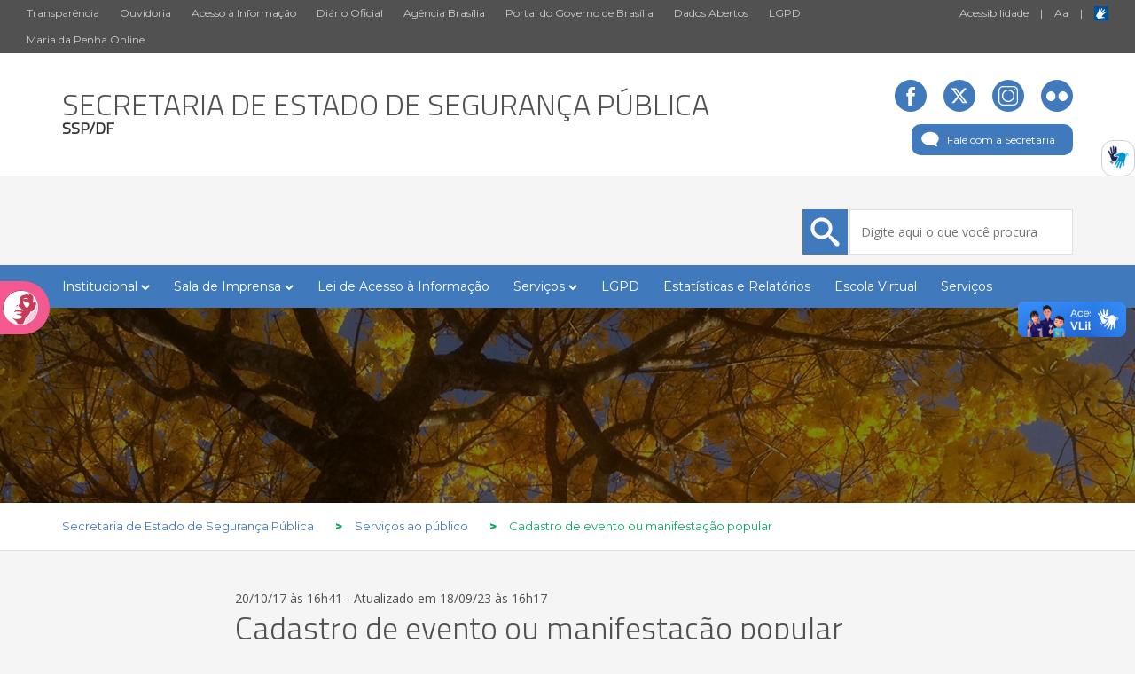

--- FILE ---
content_type: text/html; charset=UTF-8
request_url: https://ssp.df.gov.br/cadastrar-evento/
body_size: 10658
content:
 
<!DOCTYPE html>
<!--[if IE]><![endif]-->
<!--[if IE 7 ]>     <html lang="pt-BR" xmlns:og="http://opengraphprotocol.org/schema/" xmlns:fb="http://www.facebook.com/2008/fbml" class="ie7">    <![endif]-->
<!--[if IE 8 ]>     <html lang="pt-BR" xmlns:og="http://opengraphprotocol.org/schema/" xmlns:fb="http://www.facebook.com/2008/fbml" class="ie8">    <![endif]-->
<!--[if IE 9 ]>     <html lang="pt-BR" xmlns:og="http://opengraphprotocol.org/schema/" xmlns:fb="http://www.facebook.com/2008/fbml" class="ie9">    <![endif]-->
<!--[if IE 10 ]>    <html lang="pt-BR" xmlns:og="http://opengraphprotocol.org/schema/" xmlns:fb="http://www.facebook.com/2008/fbml" class="ie10">   <![endif]-->
<!--[if (gt IE 11)|!(IE)]><!--><html lang="pt-BR" xmlns:og="http://opengraphprotocol.org/schema/" xmlns:fb="http://www.facebook.com/2008/fbml"><!--<![endif]-->
    <head>
        <title>Cadastro de evento ou manifestação popular &#8211; Secretaria de Estado de Segurança Pública</title>

        <meta charset="UTF-8">
        <meta name="viewport" content="width=device-width, initial-scale=1.0">
        <link href="https://ssp.df.gov.br/wp-conteudo/themes/site-secretarias/css/bootstrap.css" rel="stylesheet" type="text/css"/>
        <link href="https://ssp.df.gov.br/wp-conteudo/themes/site-secretarias/css/icomoon.css" rel="stylesheet" type="text/css"/>
        <link href="https://ssp.df.gov.br/wp-conteudo/themes/site-secretarias/js/library/icomoon/style.css" rel="stylesheet" type="text/css"/>
        <link href="https://ssp.df.gov.br/wp-conteudo/themes/site-secretarias/style.css?v=1.1" rel="stylesheet" type="text/css"/>

        <script src="https://ssp.df.gov.br/wp-conteudo/themes/site-secretarias/js/jquery.js" type="text/javascript"></script>
        <script src="https://ssp.df.gov.br/wp-conteudo/themes/site-secretarias/js/bootstrap.js" type="text/javascript"></script>
        <!-- <script type="text/javascript" src="https://adgdf.df.gov.br/cdn.min.js"></script> -->
		<script src="https://storage.googleapis.com/push-webchat/widget-latest.js"></script>
		<meta name="viewport" content="width=device-width, initial-scale=1" />

<meta name='robots' content='max-image-preview:large' />
	<style>img:is([sizes="auto" i], [sizes^="auto," i]) { contain-intrinsic-size: 3000px 1500px }</style>
	
        <!-- Google -->
        <meta name="title" content="Cadastro de evento ou manifestação popular" />
        <meta name="image" content="https://ssp.df.gov.br/wp-conteudo/themes/site-secretarias/img/gdf.png"/>
        <meta name="description" content="GDF - Governo do Distrito Federal" />
        <meta name="author" content="Secretaria de Estado de Segurança Pública" />

        <!-- Facebook -->
        <meta property="og:title" content="Cadastro de evento ou manifestação popular"/>
        <meta property="og:description" content="GDF - Governo do Distrito Federal"/>
        <meta property="og:type" content="article"/>
        <meta property="og:url" content="https://ssp.df.gov.br/cadastrar-evento/"/>
        <meta property="og:site_name" content="Secretaria de Estado de Segurança Pública"/>
        <meta property="article:publisher" content="https://www.facebook.com/govdf" />
        <meta property="article:author" content="https://www.facebook.com/govdf" />
        <meta property="og:image" content="https://ssp.df.gov.br/wp-conteudo/themes/site-secretarias/img/gdf.png" />

        <!-- Twitter -->
                <meta name="twitter:card" content="summary" />
                <meta name="twitter:site" content="@Gov_DF" />
        <meta name="twitter:title" content="Cadastro de evento ou manifestação popular" />
        <meta name="twitter:description" content="GDF - Governo do Distrito Federal" />
                <meta name="twitter:image" content="http://www.casacivil.df.gov.br/wp-conteudo/uploads/2022/07/gdf.png" />
        
        <script type="text/javascript">
/* <![CDATA[ */
window._wpemojiSettings = {"baseUrl":"https:\/\/s.w.org\/images\/core\/emoji\/15.1.0\/72x72\/","ext":".png","svgUrl":"https:\/\/s.w.org\/images\/core\/emoji\/15.1.0\/svg\/","svgExt":".svg","source":{"concatemoji":"https:\/\/ssp.df.gov.br\/wp-includes\/js\/wp-emoji-release.min.js?ver=6.8.1"}};
/*! This file is auto-generated */
!function(i,n){var o,s,e;function c(e){try{var t={supportTests:e,timestamp:(new Date).valueOf()};sessionStorage.setItem(o,JSON.stringify(t))}catch(e){}}function p(e,t,n){e.clearRect(0,0,e.canvas.width,e.canvas.height),e.fillText(t,0,0);var t=new Uint32Array(e.getImageData(0,0,e.canvas.width,e.canvas.height).data),r=(e.clearRect(0,0,e.canvas.width,e.canvas.height),e.fillText(n,0,0),new Uint32Array(e.getImageData(0,0,e.canvas.width,e.canvas.height).data));return t.every(function(e,t){return e===r[t]})}function u(e,t,n){switch(t){case"flag":return n(e,"\ud83c\udff3\ufe0f\u200d\u26a7\ufe0f","\ud83c\udff3\ufe0f\u200b\u26a7\ufe0f")?!1:!n(e,"\ud83c\uddfa\ud83c\uddf3","\ud83c\uddfa\u200b\ud83c\uddf3")&&!n(e,"\ud83c\udff4\udb40\udc67\udb40\udc62\udb40\udc65\udb40\udc6e\udb40\udc67\udb40\udc7f","\ud83c\udff4\u200b\udb40\udc67\u200b\udb40\udc62\u200b\udb40\udc65\u200b\udb40\udc6e\u200b\udb40\udc67\u200b\udb40\udc7f");case"emoji":return!n(e,"\ud83d\udc26\u200d\ud83d\udd25","\ud83d\udc26\u200b\ud83d\udd25")}return!1}function f(e,t,n){var r="undefined"!=typeof WorkerGlobalScope&&self instanceof WorkerGlobalScope?new OffscreenCanvas(300,150):i.createElement("canvas"),a=r.getContext("2d",{willReadFrequently:!0}),o=(a.textBaseline="top",a.font="600 32px Arial",{});return e.forEach(function(e){o[e]=t(a,e,n)}),o}function t(e){var t=i.createElement("script");t.src=e,t.defer=!0,i.head.appendChild(t)}"undefined"!=typeof Promise&&(o="wpEmojiSettingsSupports",s=["flag","emoji"],n.supports={everything:!0,everythingExceptFlag:!0},e=new Promise(function(e){i.addEventListener("DOMContentLoaded",e,{once:!0})}),new Promise(function(t){var n=function(){try{var e=JSON.parse(sessionStorage.getItem(o));if("object"==typeof e&&"number"==typeof e.timestamp&&(new Date).valueOf()<e.timestamp+604800&&"object"==typeof e.supportTests)return e.supportTests}catch(e){}return null}();if(!n){if("undefined"!=typeof Worker&&"undefined"!=typeof OffscreenCanvas&&"undefined"!=typeof URL&&URL.createObjectURL&&"undefined"!=typeof Blob)try{var e="postMessage("+f.toString()+"("+[JSON.stringify(s),u.toString(),p.toString()].join(",")+"));",r=new Blob([e],{type:"text/javascript"}),a=new Worker(URL.createObjectURL(r),{name:"wpTestEmojiSupports"});return void(a.onmessage=function(e){c(n=e.data),a.terminate(),t(n)})}catch(e){}c(n=f(s,u,p))}t(n)}).then(function(e){for(var t in e)n.supports[t]=e[t],n.supports.everything=n.supports.everything&&n.supports[t],"flag"!==t&&(n.supports.everythingExceptFlag=n.supports.everythingExceptFlag&&n.supports[t]);n.supports.everythingExceptFlag=n.supports.everythingExceptFlag&&!n.supports.flag,n.DOMReady=!1,n.readyCallback=function(){n.DOMReady=!0}}).then(function(){return e}).then(function(){var e;n.supports.everything||(n.readyCallback(),(e=n.source||{}).concatemoji?t(e.concatemoji):e.wpemoji&&e.twemoji&&(t(e.twemoji),t(e.wpemoji)))}))}((window,document),window._wpemojiSettings);
/* ]]> */
</script>
<style id='wp-emoji-styles-inline-css' type='text/css'>

	img.wp-smiley, img.emoji {
		display: inline !important;
		border: none !important;
		box-shadow: none !important;
		height: 1em !important;
		width: 1em !important;
		margin: 0 0.07em !important;
		vertical-align: -0.1em !important;
		background: none !important;
		padding: 0 !important;
	}
</style>
<link rel='stylesheet' id='wp-block-library-css' href='https://ssp.df.gov.br/wp-includes/css/dist/block-library/style.min.css?ver=6.8.1' type='text/css' media='all' />
<style id='classic-theme-styles-inline-css' type='text/css'>
/*! This file is auto-generated */
.wp-block-button__link{color:#fff;background-color:#32373c;border-radius:9999px;box-shadow:none;text-decoration:none;padding:calc(.667em + 2px) calc(1.333em + 2px);font-size:1.125em}.wp-block-file__button{background:#32373c;color:#fff;text-decoration:none}
</style>
<style id='global-styles-inline-css' type='text/css'>
:root{--wp--preset--aspect-ratio--square: 1;--wp--preset--aspect-ratio--4-3: 4/3;--wp--preset--aspect-ratio--3-4: 3/4;--wp--preset--aspect-ratio--3-2: 3/2;--wp--preset--aspect-ratio--2-3: 2/3;--wp--preset--aspect-ratio--16-9: 16/9;--wp--preset--aspect-ratio--9-16: 9/16;--wp--preset--color--black: #000000;--wp--preset--color--cyan-bluish-gray: #abb8c3;--wp--preset--color--white: #ffffff;--wp--preset--color--pale-pink: #f78da7;--wp--preset--color--vivid-red: #cf2e2e;--wp--preset--color--luminous-vivid-orange: #ff6900;--wp--preset--color--luminous-vivid-amber: #fcb900;--wp--preset--color--light-green-cyan: #7bdcb5;--wp--preset--color--vivid-green-cyan: #00d084;--wp--preset--color--pale-cyan-blue: #8ed1fc;--wp--preset--color--vivid-cyan-blue: #0693e3;--wp--preset--color--vivid-purple: #9b51e0;--wp--preset--gradient--vivid-cyan-blue-to-vivid-purple: linear-gradient(135deg,rgba(6,147,227,1) 0%,rgb(155,81,224) 100%);--wp--preset--gradient--light-green-cyan-to-vivid-green-cyan: linear-gradient(135deg,rgb(122,220,180) 0%,rgb(0,208,130) 100%);--wp--preset--gradient--luminous-vivid-amber-to-luminous-vivid-orange: linear-gradient(135deg,rgba(252,185,0,1) 0%,rgba(255,105,0,1) 100%);--wp--preset--gradient--luminous-vivid-orange-to-vivid-red: linear-gradient(135deg,rgba(255,105,0,1) 0%,rgb(207,46,46) 100%);--wp--preset--gradient--very-light-gray-to-cyan-bluish-gray: linear-gradient(135deg,rgb(238,238,238) 0%,rgb(169,184,195) 100%);--wp--preset--gradient--cool-to-warm-spectrum: linear-gradient(135deg,rgb(74,234,220) 0%,rgb(151,120,209) 20%,rgb(207,42,186) 40%,rgb(238,44,130) 60%,rgb(251,105,98) 80%,rgb(254,248,76) 100%);--wp--preset--gradient--blush-light-purple: linear-gradient(135deg,rgb(255,206,236) 0%,rgb(152,150,240) 100%);--wp--preset--gradient--blush-bordeaux: linear-gradient(135deg,rgb(254,205,165) 0%,rgb(254,45,45) 50%,rgb(107,0,62) 100%);--wp--preset--gradient--luminous-dusk: linear-gradient(135deg,rgb(255,203,112) 0%,rgb(199,81,192) 50%,rgb(65,88,208) 100%);--wp--preset--gradient--pale-ocean: linear-gradient(135deg,rgb(255,245,203) 0%,rgb(182,227,212) 50%,rgb(51,167,181) 100%);--wp--preset--gradient--electric-grass: linear-gradient(135deg,rgb(202,248,128) 0%,rgb(113,206,126) 100%);--wp--preset--gradient--midnight: linear-gradient(135deg,rgb(2,3,129) 0%,rgb(40,116,252) 100%);--wp--preset--font-size--small: 13px;--wp--preset--font-size--medium: 20px;--wp--preset--font-size--large: 36px;--wp--preset--font-size--x-large: 42px;--wp--preset--spacing--20: 0,44rem;--wp--preset--spacing--30: 0,67rem;--wp--preset--spacing--40: 1rem;--wp--preset--spacing--50: 1,5rem;--wp--preset--spacing--60: 2,25rem;--wp--preset--spacing--70: 3,38rem;--wp--preset--spacing--80: 5,06rem;--wp--preset--shadow--natural: 6px 6px 9px rgba(0, 0, 0, 0.2);--wp--preset--shadow--deep: 12px 12px 50px rgba(0, 0, 0, 0.4);--wp--preset--shadow--sharp: 6px 6px 0px rgba(0, 0, 0, 0.2);--wp--preset--shadow--outlined: 6px 6px 0px -3px rgba(255, 255, 255, 1), 6px 6px rgba(0, 0, 0, 1);--wp--preset--shadow--crisp: 6px 6px 0px rgba(0, 0, 0, 1);}:where(.is-layout-flex){gap: 0.5em;}:where(.is-layout-grid){gap: 0.5em;}body .is-layout-flex{display: flex;}.is-layout-flex{flex-wrap: wrap;align-items: center;}.is-layout-flex > :is(*, div){margin: 0;}body .is-layout-grid{display: grid;}.is-layout-grid > :is(*, div){margin: 0;}:where(.wp-block-columns.is-layout-flex){gap: 2em;}:where(.wp-block-columns.is-layout-grid){gap: 2em;}:where(.wp-block-post-template.is-layout-flex){gap: 1.25em;}:where(.wp-block-post-template.is-layout-grid){gap: 1.25em;}.has-black-color{color: var(--wp--preset--color--black) !important;}.has-cyan-bluish-gray-color{color: var(--wp--preset--color--cyan-bluish-gray) !important;}.has-white-color{color: var(--wp--preset--color--white) !important;}.has-pale-pink-color{color: var(--wp--preset--color--pale-pink) !important;}.has-vivid-red-color{color: var(--wp--preset--color--vivid-red) !important;}.has-luminous-vivid-orange-color{color: var(--wp--preset--color--luminous-vivid-orange) !important;}.has-luminous-vivid-amber-color{color: var(--wp--preset--color--luminous-vivid-amber) !important;}.has-light-green-cyan-color{color: var(--wp--preset--color--light-green-cyan) !important;}.has-vivid-green-cyan-color{color: var(--wp--preset--color--vivid-green-cyan) !important;}.has-pale-cyan-blue-color{color: var(--wp--preset--color--pale-cyan-blue) !important;}.has-vivid-cyan-blue-color{color: var(--wp--preset--color--vivid-cyan-blue) !important;}.has-vivid-purple-color{color: var(--wp--preset--color--vivid-purple) !important;}.has-black-background-color{background-color: var(--wp--preset--color--black) !important;}.has-cyan-bluish-gray-background-color{background-color: var(--wp--preset--color--cyan-bluish-gray) !important;}.has-white-background-color{background-color: var(--wp--preset--color--white) !important;}.has-pale-pink-background-color{background-color: var(--wp--preset--color--pale-pink) !important;}.has-vivid-red-background-color{background-color: var(--wp--preset--color--vivid-red) !important;}.has-luminous-vivid-orange-background-color{background-color: var(--wp--preset--color--luminous-vivid-orange) !important;}.has-luminous-vivid-amber-background-color{background-color: var(--wp--preset--color--luminous-vivid-amber) !important;}.has-light-green-cyan-background-color{background-color: var(--wp--preset--color--light-green-cyan) !important;}.has-vivid-green-cyan-background-color{background-color: var(--wp--preset--color--vivid-green-cyan) !important;}.has-pale-cyan-blue-background-color{background-color: var(--wp--preset--color--pale-cyan-blue) !important;}.has-vivid-cyan-blue-background-color{background-color: var(--wp--preset--color--vivid-cyan-blue) !important;}.has-vivid-purple-background-color{background-color: var(--wp--preset--color--vivid-purple) !important;}.has-black-border-color{border-color: var(--wp--preset--color--black) !important;}.has-cyan-bluish-gray-border-color{border-color: var(--wp--preset--color--cyan-bluish-gray) !important;}.has-white-border-color{border-color: var(--wp--preset--color--white) !important;}.has-pale-pink-border-color{border-color: var(--wp--preset--color--pale-pink) !important;}.has-vivid-red-border-color{border-color: var(--wp--preset--color--vivid-red) !important;}.has-luminous-vivid-orange-border-color{border-color: var(--wp--preset--color--luminous-vivid-orange) !important;}.has-luminous-vivid-amber-border-color{border-color: var(--wp--preset--color--luminous-vivid-amber) !important;}.has-light-green-cyan-border-color{border-color: var(--wp--preset--color--light-green-cyan) !important;}.has-vivid-green-cyan-border-color{border-color: var(--wp--preset--color--vivid-green-cyan) !important;}.has-pale-cyan-blue-border-color{border-color: var(--wp--preset--color--pale-cyan-blue) !important;}.has-vivid-cyan-blue-border-color{border-color: var(--wp--preset--color--vivid-cyan-blue) !important;}.has-vivid-purple-border-color{border-color: var(--wp--preset--color--vivid-purple) !important;}.has-vivid-cyan-blue-to-vivid-purple-gradient-background{background: var(--wp--preset--gradient--vivid-cyan-blue-to-vivid-purple) !important;}.has-light-green-cyan-to-vivid-green-cyan-gradient-background{background: var(--wp--preset--gradient--light-green-cyan-to-vivid-green-cyan) !important;}.has-luminous-vivid-amber-to-luminous-vivid-orange-gradient-background{background: var(--wp--preset--gradient--luminous-vivid-amber-to-luminous-vivid-orange) !important;}.has-luminous-vivid-orange-to-vivid-red-gradient-background{background: var(--wp--preset--gradient--luminous-vivid-orange-to-vivid-red) !important;}.has-very-light-gray-to-cyan-bluish-gray-gradient-background{background: var(--wp--preset--gradient--very-light-gray-to-cyan-bluish-gray) !important;}.has-cool-to-warm-spectrum-gradient-background{background: var(--wp--preset--gradient--cool-to-warm-spectrum) !important;}.has-blush-light-purple-gradient-background{background: var(--wp--preset--gradient--blush-light-purple) !important;}.has-blush-bordeaux-gradient-background{background: var(--wp--preset--gradient--blush-bordeaux) !important;}.has-luminous-dusk-gradient-background{background: var(--wp--preset--gradient--luminous-dusk) !important;}.has-pale-ocean-gradient-background{background: var(--wp--preset--gradient--pale-ocean) !important;}.has-electric-grass-gradient-background{background: var(--wp--preset--gradient--electric-grass) !important;}.has-midnight-gradient-background{background: var(--wp--preset--gradient--midnight) !important;}.has-small-font-size{font-size: var(--wp--preset--font-size--small) !important;}.has-medium-font-size{font-size: var(--wp--preset--font-size--medium) !important;}.has-large-font-size{font-size: var(--wp--preset--font-size--large) !important;}.has-x-large-font-size{font-size: var(--wp--preset--font-size--x-large) !important;}
:where(.wp-block-post-template.is-layout-flex){gap: 1.25em;}:where(.wp-block-post-template.is-layout-grid){gap: 1.25em;}
:where(.wp-block-columns.is-layout-flex){gap: 2em;}:where(.wp-block-columns.is-layout-grid){gap: 2em;}
:root :where(.wp-block-pullquote){font-size: 1.5em;line-height: 1.6;}
</style>
<style id='akismet-widget-style-inline-css' type='text/css'>

			.a-stats {
				--akismet-color-mid-green: #357b49;
				--akismet-color-white: #fff;
				--akismet-color-light-grey: #f6f7f7;

				max-width: 350px;
				width: auto;
			}

			.a-stats * {
				all: unset;
				box-sizing: border-box;
			}

			.a-stats strong {
				font-weight: 600;
			}

			.a-stats a.a-stats__link,
			.a-stats a.a-stats__link:visited,
			.a-stats a.a-stats__link:active {
				background: var(--akismet-color-mid-green);
				border: none;
				box-shadow: none;
				border-radius: 8px;
				color: var(--akismet-color-white);
				cursor: pointer;
				display: block;
				font-family: -apple-system, BlinkMacSystemFont, 'Segoe UI', 'Roboto', 'Oxygen-Sans', 'Ubuntu', 'Cantarell', 'Helvetica Neue', sans-serif;
				font-weight: 500;
				padding: 12px;
				text-align: center;
				text-decoration: none;
				transition: all 0.2s ease;
			}

			/* Extra specificity to deal with TwentyTwentyOne focus style */
			.widget .a-stats a.a-stats__link:focus {
				background: var(--akismet-color-mid-green);
				color: var(--akismet-color-white);
				text-decoration: none;
			}

			.a-stats a.a-stats__link:hover {
				filter: brightness(110%);
				box-shadow: 0 4px 12px rgba(0, 0, 0, 0.06), 0 0 2px rgba(0, 0, 0, 0.16);
			}

			.a-stats .count {
				color: var(--akismet-color-white);
				display: block;
				font-size: 1.5em;
				line-height: 1.4;
				padding: 0 13px;
				white-space: nowrap;
			}
		
</style>
<link rel="https://api.w.org/" href="https://ssp.df.gov.br/wp-json/" /><link rel="alternate" title="JSON" type="application/json" href="https://ssp.df.gov.br/wp-json/wp/v2/posts/1711" /><link rel="EditURI" type="application/rsd+xml" title="RSD" href="https://ssp.df.gov.br/xmlrpc.php?rsd" />
<meta name="generator" content="WordPress 6.8.1" />
<link rel="canonical" href="https://ssp.df.gov.br/cadastrar-evento/" />
<link rel='shortlink' href='https://ssp.df.gov.br/?p=1711' />
<link rel="alternate" title="oEmbed (JSON)" type="application/json+oembed" href="https://ssp.df.gov.br/wp-json/oembed/1.0/embed?url=https%3A%2F%2Fssp.df.gov.br%2Fcadastrar-evento%2F" />
<link rel="alternate" title="oEmbed (XML)" type="text/xml+oembed" href="https://ssp.df.gov.br/wp-json/oembed/1.0/embed?url=https%3A%2F%2Fssp.df.gov.br%2Fcadastrar-evento%2F&#038;format=xml" />
<style type="text/css">.recentcomments a{display:inline !important;padding:0 !important;margin:0 !important;}</style><link rel="icon" href="https://ssp.df.gov.br/wp-conteudo/uploads/2020/05/cropped-1056a8b4-7fbd-4039-89dd-471b01e6d5e5-1-32x32.jpg" sizes="32x32" />
<link rel="icon" href="https://ssp.df.gov.br/wp-conteudo/uploads/2020/05/cropped-1056a8b4-7fbd-4039-89dd-471b01e6d5e5-1-192x192.jpg" sizes="192x192" />
<link rel="apple-touch-icon" href="https://ssp.df.gov.br/wp-conteudo/uploads/2020/05/cropped-1056a8b4-7fbd-4039-89dd-471b01e6d5e5-1-180x180.jpg" />
<meta name="msapplication-TileImage" content="https://ssp.df.gov.br/wp-conteudo/uploads/2020/05/cropped-1056a8b4-7fbd-4039-89dd-471b01e6d5e5-1-270x270.jpg" />


    </head>

    <body>
        
       
        
       
       <!-- MENU PARA DISPOSITIVO MÓVEL--> 
       <div class="menu-para-movel">
           <nav class="navbar navbar-default">
               <div class="container-fluid">
                  
                   <div class="navbar-header">
                     <button type="button" class="navbar-toggle collapsed" data-toggle="collapse" data-target="#bs-example-navbar-collapse-1" aria-expanded="false">
                       <span class="sr-only">Toggle navigation</span>
                       <span class="icon-bar"></span>
                       <span class="icon-bar"></span>
                       <span class="icon-bar"></span>
                     </button>
                     <a class="navbar-brand" href="https://ssp.df.gov.br">
                     
                                        <h1>Secretaria de Estado de Segurança Pública</h1>
                                         
                     </a>
                   </div>

                <div class="collapse navbar-collapse" id="bs-example-navbar-collapse-1"
    style="background-color: white; font-family: 'Titillium Web', sans-serif;">
    <ul class="nav navbar-nav">
        <li class="fale-com-a-secretaria-mobile">
                            <a href="/fale-com-a-secretaria/">
                    <img src="https://ssp.df.gov.br/wp-conteudo/themes/site-secretarias/img/ico-fale-com-a-ra.svg" alt="Fale conosco" />
                    Fale com a Secretaria
                </a>
                    </li>

        <div class="menu-sobre-a-secretaria-container"><ul id="primary-menu" class="nav-menu"><li id="menu-item-1329" class="menu-item menu-item-type-taxonomy menu-item-object-category menu-item-has-children menu-item-1329"><a href="https://ssp.df.gov.br/category/sobre-a-secretaria/">Institucional</a>
<ul class="sub-menu">
	<li id="menu-item-1327" class="menu-item menu-item-type-post_type menu-item-object-post menu-item-1327"><a href="https://ssp.df.gov.br/a-secretaria/">A Secretaria</a></li>
	<li id="menu-item-49214" class="menu-item menu-item-type-custom menu-item-object-custom menu-item-49214"><a href="https://www.ssp.df.gov.br/estrutura-ssp/">Estrutura</a></li>
	<li id="menu-item-1328" class="menu-item menu-item-type-post_type menu-item-object-post menu-item-1328"><a href="https://ssp.df.gov.br/perfil-do-secretario/">Secretário de Segurança Pública</a></li>
	<li id="menu-item-6483" class="menu-item menu-item-type-post_type menu-item-object-post menu-item-6483"><a href="https://ssp.df.gov.br/perfil-secretario-executivo/">Secretário Executivo de Segurança Pública</a></li>
	<li id="menu-item-43753" class="menu-item menu-item-type-custom menu-item-object-custom menu-item-43753"><a href="https://www.ssp.df.gov.br/secretario-executivo-de-gestao-integrada/">Secretário Executivo de Gestão Integrada</a></li>
	<li id="menu-item-48500" class="menu-item menu-item-type-post_type menu-item-object-post menu-item-48500"><a href="https://ssp.df.gov.br/secretario-executivo-institucional-e-de-politicas-de-seguranca-publica/">Secretário Executivo Institucional e de Políticas de Segurança Pública</a></li>
	<li id="menu-item-13843" class="menu-item menu-item-type-post_type menu-item-object-post menu-item-13843"><a href="https://ssp.df.gov.br/subsecretarias/">Subsecretarias</a></li>
	<li id="menu-item-43485" class="menu-item menu-item-type-post_type menu-item-object-post menu-item-43485"><a href="https://ssp.df.gov.br/orgaos-de-deliberacao-coletiva/">Órgãos de deliberação coletiva</a></li>
	<li id="menu-item-42761" class="menu-item menu-item-type-custom menu-item-object-custom menu-item-42761"><a href="https://www.ssp.df.gov.br/contatos/">Contatos</a></li>
	<li id="menu-item-21223" class="menu-item menu-item-type-post_type menu-item-object-post menu-item-21223"><a href="https://ssp.df.gov.br/governanca-e-estrategia/">Governança e Estratégia</a></li>
	<li id="menu-item-1340" class="menu-item menu-item-type-post_type menu-item-object-post menu-item-1340"><a href="https://ssp.df.gov.br/base-juridica/">Base Jurídica</a></li>
	<li id="menu-item-36389" class="menu-item menu-item-type-post_type menu-item-object-page menu-item-36389"><a href="https://ssp.df.gov.br/agenda-do-secretario/">Agenda do Secretário</a></li>
</ul>
</li>
<li id="menu-item-1365" class="menu-item menu-item-type-post_type menu-item-object-post menu-item-has-children menu-item-1365"><a target="_blank" href="https://ssp.df.gov.br/sala-de-imprensa/">Sala de Imprensa</a>
<ul class="sub-menu">
	<li id="menu-item-42071" class="menu-item menu-item-type-post_type menu-item-object-post menu-item-42071"><a href="https://ssp.df.gov.br/sala-de-imprensa/">Sala de Imprensa</a></li>
	<li id="menu-item-41368" class="menu-item menu-item-type-taxonomy menu-item-object-category menu-item-41368"><a href="https://ssp.df.gov.br/category/noticias/">Notícias</a></li>
</ul>
</li>
<li id="menu-item-6388" class="menu-item menu-item-type-custom menu-item-object-custom menu-item-6388"><a href="http://www.ssp.df.gov.br/category/acesso-a-informacao/">Lei de Acesso à Informação</a></li>
<li id="menu-item-1230" class="menu-item menu-item-type-taxonomy menu-item-object-category menu-item-has-children menu-item-1230"><a href="https://ssp.df.gov.br/category/carta-de-servicos/">Serviços</a>
<ul class="sub-menu">
	<li id="menu-item-21043" class="menu-item menu-item-type-custom menu-item-object-custom menu-item-21043"><a target="_blank" href="http://www.ssp.df.gov.br/category/carta-de-servicos/">Carta de Serviços</a></li>
	<li id="menu-item-21044" class="menu-item menu-item-type-custom menu-item-object-custom menu-item-21044"><a target="_blank" href="http://www.ssp.df.gov.br/canais-de-atendimento/">Informações</a></li>
	<li id="menu-item-34541" class="menu-item menu-item-type-custom menu-item-object-custom menu-item-34541"><a href="http://www.ssp.df.gov.br/manuais-ssp-df/">Manuais SSP/DF</a></li>
	<li id="menu-item-56908" class="menu-item menu-item-type-post_type menu-item-object-post menu-item-56908"><a href="https://ssp.df.gov.br/posse-de-agentes-publicos/">POSSE DE AGENTES PÚBLICOS</a></li>
</ul>
</li>
<li id="menu-item-51687" class="menu-item menu-item-type-post_type menu-item-object-post menu-item-51687"><a href="https://ssp.df.gov.br/lgpd/">LGPD</a></li>
<li id="menu-item-9066" class="menu-item menu-item-type-custom menu-item-object-custom menu-item-9066"><a href="http://www.ssp.df.gov.br/estatisticas/">Estatísticas e Relatórios</a></li>
<li id="menu-item-32891" class="menu-item menu-item-type-custom menu-item-object-custom menu-item-32891"><a target="_blank" href="https://escolavirtual.ssp.df.gov.br/">Escola Virtual</a></li>
<li id="menu-item-56888" class="menu-item menu-item-type-taxonomy menu-item-object-category menu-item-56888"><a href="https://ssp.df.gov.br/category/servicos-mais-procurados/">Serviços</a></li>
</ul></div>    </ul>
</div>

           </div>
         </nav>
         </div>
        <!-- FIM DE MENU PARA DISPOSITIVO MÓVEL -->

        <!-- PARTE DO LAYOUT QUE LISTA O MENU SUPERIOR CINZA ESCURO -->
        <div class="container-fluid topo-site">
            <div class="container-fluid">
                <div class="row topo1">
                    <div class="col-md-9">
                        <ul>
                            <li><a href="http://www.transparencia.df.gov.br/" target="_blank">Transparência</a></li>
                            <li><a href="http://www.ouvidoria.df.gov.br/" target="_blank">Ouvidoria</a></li>
                            <li><a href="http://www.df.gov.br/category/acesso-a-informacao/">Acesso à Informação</a></li>
                            <li><a href="https://www.dodf.df.gov.br/" target="_blank">Diário Oficial</a></li>
                            <li><a href="https://www.agenciabrasilia.df.gov.br/" target="_blank">Agência Brasília</a></li>
                            <li><a href="http://www.brasilia.df.gov.br" target="_blank"> Portal do Governo de Brasília</a></li>
                            <li><a href="http://www.dados.df.gov.br/" target="_blank">Dados Abertos</a></li>                        
                            <li><a href="http://www.lgpd.df.gov.br/" target="_blank">LGPD</a></li>
                            <li><a href="https://www.pcdf.df.gov.br/servicos/delegacia-eletronica/violencia-domestica-contra-mulher" target="_blank">Maria da Penha Online</a></li>
                        </ul>
                    </div>
                    <div class="col-md-3 texto-superior-acessibilidade">
                        <ul>
                            <li>
                                <a href="http://brasilia.df.gov.br/index.php/acessibilidade/">Acessibilidade</a>
                                <span class="separa-ancoras">|</span>
                                <a id="popoverAcessibilidade" type="button" data-container="body" data-toggle="popover" data-placement="bottom">A<span class="aMenor">a</span></a>
                                <span class="separa-ancoras">|</span>
                                <a href="http://www.vlibras.gov.br/" target="_blank"><img src="https://ssp.df.gov.br/wp-conteudo/themes/site-secretarias/img/ico-vlibras.svg" alt="Vlibras" style="margin-bottom: -4px;" /></a>
                            </li>
                        </ul>
                    </div>
                </div>
            </div>
        </div>

        <!-- PARTE DO LAYOUT QUE LISTA O NOME DA ADMINSTRAÇÃO ALÉM DA DATA E ÍCONES AO LADO DIREITO DE MÍDIAS SOCIAIS -->
        
        <div class="topo-titulo-site">
        <div class="container">
            <div class="row">
                <div class="col-md-8 col-sm-8 ancoras">
                                        <a href="https://ssp.df.gov.br">
                    <h1>Secretaria de Estado de Segurança Pública</h1>
                    <p class="sigla">SSP/DF</p>
                    </a>
                                    </div>
 
                <div class="col-md-4 col-sm-4 data text-right">
                                        <a href="http://www.facebook.com.br/sec.segurancadf" target="_blank"><img src="https://ssp.df.gov.br/wp-conteudo/themes/site-secretarias/img/ico-facebook.svg" alt="Governo do Distrito Federal" /></a>
                                        
                                                            
                                        <a href=" http://www.twitter.com/secsegurancadf" target="_blank"><img src="https://ssp.df.gov.br/wp-conteudo/themes/site-secretarias/img/ico-twitter.svg" alt="Governo do Distrito Federal" /></a>
                                        
                                        
                                        <a href="https://www.instagram.com/ssp.df/" target="_blank"><img src="https://ssp.df.gov.br/wp-conteudo/themes/site-secretarias/img/ico-instagram.svg" alt="Governo do Distrito Federal" /></a>
                                        
                                        <a href="https://www.flickr.com/photos/187374146@N05/" target="_blank"><img src="https://ssp.df.gov.br/wp-conteudo/themes/site-secretarias/img/ico-flickr.svg" alt="Governo do Distrito Federal" /></a>
                                                            
                                            
                        
                   <div class="fale-com-a-secretaria">
            <a href="/fale-com-a-secretaria/">Fale com a Secretaria</a>
    </div>


                   
                </div>
            </div>
        </div>
             </div>
  
        <!-- PARTE DO TOPO QUE APRESENTA O SISTEMA DE BUSCA -->
        <div class="busca">
            <div class="container">
                <div class="row">
                    <div class="col-md-3 col-sm-3 logo-campo-busca">
                    
                    </div>
                    
                    <div class="col-md-5 col-sm-5 text-center refisometro-campo-busca">
                        
                                                        
                    </div>
                    
                    <div class="col-md-4 text-right campo-busca col-sm-8 busca-campo-busca">
                        <form action="https://ssp.df.gov.br/" method="get">
    <input type="text" value="" class="campo-pesquisa" placeholder="Digite aqui o que você procura" name='s' id='s' />
</form><img src="https://ssp.df.gov.br/wp-conteudo/themes/site-secretarias/img/ico-search.svg" alt="Governo do Distrito Federal" />
                    </div>
                </div>
            </div>
        </div>
        
        
        <!-- PARTE DO TOPO QUE APRESENTA O MENU -->
        <div class="menu-principal">
            <div class="container">
                <div class="row">
                    <div class="col-md-12 text-left">
                        <header id="masthead" class="site-header" role="banner">
                            <div class="header-main">
                                <nav id="primary-navigation" class="site-navigation primary-navigation" role="navigation">
				<button class="menu-toggle">Menu Principal</button>
				<div class="menu-sobre-a-secretaria-container"><ul id="primary-menu" class="nav-menu"><li class="menu-item menu-item-type-taxonomy menu-item-object-category menu-item-has-children menu-item-1329"><a href="https://ssp.df.gov.br/category/sobre-a-secretaria/">Institucional</a>
<ul class="sub-menu">
	<li class="menu-item menu-item-type-post_type menu-item-object-post menu-item-1327"><a href="https://ssp.df.gov.br/a-secretaria/">A Secretaria</a></li>
	<li class="menu-item menu-item-type-custom menu-item-object-custom menu-item-49214"><a href="https://www.ssp.df.gov.br/estrutura-ssp/">Estrutura</a></li>
	<li class="menu-item menu-item-type-post_type menu-item-object-post menu-item-1328"><a href="https://ssp.df.gov.br/perfil-do-secretario/">Secretário de Segurança Pública</a></li>
	<li class="menu-item menu-item-type-post_type menu-item-object-post menu-item-6483"><a href="https://ssp.df.gov.br/perfil-secretario-executivo/">Secretário Executivo de Segurança Pública</a></li>
	<li class="menu-item menu-item-type-custom menu-item-object-custom menu-item-43753"><a href="https://www.ssp.df.gov.br/secretario-executivo-de-gestao-integrada/">Secretário Executivo de Gestão Integrada</a></li>
	<li class="menu-item menu-item-type-post_type menu-item-object-post menu-item-48500"><a href="https://ssp.df.gov.br/secretario-executivo-institucional-e-de-politicas-de-seguranca-publica/">Secretário Executivo Institucional e de Políticas de Segurança Pública</a></li>
	<li class="menu-item menu-item-type-post_type menu-item-object-post menu-item-13843"><a href="https://ssp.df.gov.br/subsecretarias/">Subsecretarias</a></li>
	<li class="menu-item menu-item-type-post_type menu-item-object-post menu-item-43485"><a href="https://ssp.df.gov.br/orgaos-de-deliberacao-coletiva/">Órgãos de deliberação coletiva</a></li>
	<li class="menu-item menu-item-type-custom menu-item-object-custom menu-item-42761"><a href="https://www.ssp.df.gov.br/contatos/">Contatos</a></li>
	<li class="menu-item menu-item-type-post_type menu-item-object-post menu-item-21223"><a href="https://ssp.df.gov.br/governanca-e-estrategia/">Governança e Estratégia</a></li>
	<li class="menu-item menu-item-type-post_type menu-item-object-post menu-item-1340"><a href="https://ssp.df.gov.br/base-juridica/">Base Jurídica</a></li>
	<li class="menu-item menu-item-type-post_type menu-item-object-page menu-item-36389"><a href="https://ssp.df.gov.br/agenda-do-secretario/">Agenda do Secretário</a></li>
</ul>
</li>
<li class="menu-item menu-item-type-post_type menu-item-object-post menu-item-has-children menu-item-1365"><a target="_blank" href="https://ssp.df.gov.br/sala-de-imprensa/">Sala de Imprensa</a>
<ul class="sub-menu">
	<li class="menu-item menu-item-type-post_type menu-item-object-post menu-item-42071"><a href="https://ssp.df.gov.br/sala-de-imprensa/">Sala de Imprensa</a></li>
	<li class="menu-item menu-item-type-taxonomy menu-item-object-category menu-item-41368"><a href="https://ssp.df.gov.br/category/noticias/">Notícias</a></li>
</ul>
</li>
<li class="menu-item menu-item-type-custom menu-item-object-custom menu-item-6388"><a href="http://www.ssp.df.gov.br/category/acesso-a-informacao/">Lei de Acesso à Informação</a></li>
<li class="menu-item menu-item-type-taxonomy menu-item-object-category menu-item-has-children menu-item-1230"><a href="https://ssp.df.gov.br/category/carta-de-servicos/">Serviços</a>
<ul class="sub-menu">
	<li class="menu-item menu-item-type-custom menu-item-object-custom menu-item-21043"><a target="_blank" href="http://www.ssp.df.gov.br/category/carta-de-servicos/">Carta de Serviços</a></li>
	<li class="menu-item menu-item-type-custom menu-item-object-custom menu-item-21044"><a target="_blank" href="http://www.ssp.df.gov.br/canais-de-atendimento/">Informações</a></li>
	<li class="menu-item menu-item-type-custom menu-item-object-custom menu-item-34541"><a href="http://www.ssp.df.gov.br/manuais-ssp-df/">Manuais SSP/DF</a></li>
	<li class="menu-item menu-item-type-post_type menu-item-object-post menu-item-56908"><a href="https://ssp.df.gov.br/posse-de-agentes-publicos/">POSSE DE AGENTES PÚBLICOS</a></li>
</ul>
</li>
<li class="menu-item menu-item-type-post_type menu-item-object-post menu-item-51687"><a href="https://ssp.df.gov.br/lgpd/">LGPD</a></li>
<li class="menu-item menu-item-type-custom menu-item-object-custom menu-item-9066"><a href="http://www.ssp.df.gov.br/estatisticas/">Estatísticas e Relatórios</a></li>
<li class="menu-item menu-item-type-custom menu-item-object-custom menu-item-32891"><a target="_blank" href="https://escolavirtual.ssp.df.gov.br/">Escola Virtual</a></li>
<li class="menu-item menu-item-type-taxonomy menu-item-object-category menu-item-56888"><a href="https://ssp.df.gov.br/category/servicos-mais-procurados/">Serviços</a></li>
</ul></div>                                </nav>
                            </div>
                        </header><!-- #masthead -->
                    </div>
                </div>
            </div>
        </div>        
      
        
        <!-- PARTE DO TOPO QUE APRESENTA UMA IMAGEM DE TOPO - ALTURA 220 -->
        <div class="imagem-superior-internas">
            
        </div>
        <!-- FIM DA PARTE DO TOPO QUE APRESENTA UMA IMAGEM DE TOPO - ALTURA 220 -->
        
        
        <!-- PARTE DO TOPO QUE APRESENTA O BREADCRUMB PÁGINAS INTERNAS -->
        <div class="breadcrumb-paginas-internas">
                <div class="container">
                    <div class="row">
                        <div class="col-md-12">
                            <div class="breadcrumbs" xmlns:v="http://rdf.data-vocabulary.org/#">
                                                                    <!-- Breadcrumb NavXT 7.4.1 -->
<span property="itemListElement" typeof="ListItem"><a property="item" typeof="WebPage" title="Go to Secretaria de Estado de Segurança Pública." href="https://ssp.df.gov.br" class="home" ><span property="name">Secretaria de Estado de Segurança Pública</span></a><meta property="position" content="1"></span> &gt; <span property="itemListElement" typeof="ListItem"><a property="item" typeof="WebPage" title="Go to the Serviços ao público Categoria archives." href="https://ssp.df.gov.br/category/servicos-ao-publico/" class="taxonomy category" ><span property="name">Serviços ao público</span></a><meta property="position" content="2"></span> &gt; <span property="itemListElement" typeof="ListItem"><span property="name" class="post post-post current-item">Cadastro de evento ou manifestação popular</span><meta property="url" content="https://ssp.df.gov.br/cadastrar-evento/"><meta property="position" content="3"></span>                                                            </div>
                        </div>
                    </div>
                </div>
        </div>
        
        <div class="icone-maria-da-penha">
            <a href="https://www.pcdf.df.gov.br/servicos/delegacia-eletronica/violencia-domestica-contra-mulher" target="_blank">Maria da Penha ONLINE <img src="https://ssp.df.gov.br/wp-conteudo/themes/site-secretarias/img/ico-maria-da-penha.svg" alt="Governo do Distrito Federal" /></a>
        </div><div class="paginas-internas">
    <div class="container">
        <div class="row">
            <div class="col-md-8 col-md-offset-2 corpo-principal margin-top-40">
                <div style="font-size:14px;">
                    20/10/17 às 16h41 - Atualizado em 18/09/23 às 16h17 
                </div>                                                
                <h3>Cadastro de evento ou manifestação popular</h3>
                <p class="sutia"></p>
                <div id="conteudo">
                                        <p>&nbsp;</p>
<p><strong>⚠ Importante:</strong> o cadastro de evento na Secretaria de Segurança Pública do Distrito Federal (SSP/DF) <strong>não vale como Licença Eventual de Funcionamento</strong>, devendo o promotor ou procurador procurar a administração da cidade onde vai realizar o evento para solicitar a Licença Eventual.</p>
<p>&nbsp;</p>
<p>Para orientações gerais, ligue para a Assessoria de Eventos, nos telefones:</p>
<p>&nbsp;</p>
<p>(61) 3441-8696<br />
(61) 3441-8695<br />
(61) 99129-8857 (Whatsapp)</p>
<p>&nbsp;</p>
<p><strong>E-mail:</strong> <a href="mailto:sspeventos@ssp.df.gov.br">sspeventos@ssp.df.gov.br</a></p>
<p>&nbsp;</p>
<p><strong>⚠ Atenção: </strong>os eventos listados na tabela do sistema são os que ocorreram há no máximo <strong>60 dias</strong> e os que possuem data prevista para ocorrer nos próximos <strong>90 dias</strong>.</p>
<p>&nbsp;</p>
<p><span class="fe5nidar khvhiq1o r5qsrrlp i5tg98hk f9ovudaz przvwfww gx1rr48f gfz4du6o r7fjleex nz2484kf svot0ezm dcnh1tix sxl192xd t3g6t33p"><span class="mpj7bzys xzlurrtv">❓ Para orientações gerais, acesse o nosso<b><a href="http://www.ssp.df.gov.br/wp-conteudo/uploads/2023/09/passo_a_passo_cadastro_eletronico.pdf"> passo-a-passo (PDF)</a>.</b></span></span></p>
<p>&nbsp;</p>
<p><strong>Observações:</strong></p>
<p>&#8211; <a href="https://www.sinj.df.gov.br/sinj/Norma/76019/Lei_5281_24_12_2013.html">Lei n° 5.281, de 24 de dezembro de 2013 (Lei de Eventos)</a><br />
&#8211; <a href="https://www.sinj.df.gov.br/sinj/Norma/77787/Decreto_35816_16_09_2014.html">Decreto n°. 35.816, de 16 de setembro de 2014 (Regulamenta a Lei de Eventos).</a></p>
<p>&#8211; <strong>Prazo mínimo de 30 dias</strong> antes do evento (Art. 8° do Decreto n°. 35.816/14).</p>
<p>&nbsp;</p>
<p><a href="https://eventosexterno.ssp.df.gov.br/"><img decoding="async" class="aligncenter wp-image-45195" src="http://www.ssp.df.gov.br/wp-conteudo/uploads/2023/07/Cadastrar.png" alt="" width="259" height="69" srcset="https://ssp.df.gov.br/wp-conteudo/uploads/2023/07/Cadastrar.png 600w, https://ssp.df.gov.br/wp-conteudo/uploads/2023/07/Cadastrar-300x80.png 300w" sizes="(max-width: 259px) 100vw, 259px" /></a></p>
                                                            <div class="margin-top-80"></div> 
                </div>
            </div>
        </div>
    </div>
</div>

<!-- inicio do módulo RODAPÉ -->
<div class="rodape">
    <div class="container">
        <div class="row">
            <div class="col-md-3">
                <div class="menu-sobre-a-secretaria-container"><ul id="menu-sobre-a-secretaria" class="menu"><li class="menu-item menu-item-type-taxonomy menu-item-object-category menu-item-has-children menu-item-1329"><a href="https://ssp.df.gov.br/category/sobre-a-secretaria/">Institucional</a>
<ul class="sub-menu">
	<li class="menu-item menu-item-type-post_type menu-item-object-post menu-item-1327"><a href="https://ssp.df.gov.br/a-secretaria/">A Secretaria</a></li>
	<li class="menu-item menu-item-type-custom menu-item-object-custom menu-item-49214"><a href="https://www.ssp.df.gov.br/estrutura-ssp/">Estrutura</a></li>
	<li class="menu-item menu-item-type-post_type menu-item-object-post menu-item-1328"><a href="https://ssp.df.gov.br/perfil-do-secretario/">Secretário de Segurança Pública</a></li>
	<li class="menu-item menu-item-type-post_type menu-item-object-post menu-item-6483"><a href="https://ssp.df.gov.br/perfil-secretario-executivo/">Secretário Executivo de Segurança Pública</a></li>
	<li class="menu-item menu-item-type-custom menu-item-object-custom menu-item-43753"><a href="https://www.ssp.df.gov.br/secretario-executivo-de-gestao-integrada/">Secretário Executivo de Gestão Integrada</a></li>
	<li class="menu-item menu-item-type-post_type menu-item-object-post menu-item-48500"><a href="https://ssp.df.gov.br/secretario-executivo-institucional-e-de-politicas-de-seguranca-publica/">Secretário Executivo Institucional e de Políticas de Segurança Pública</a></li>
	<li class="menu-item menu-item-type-post_type menu-item-object-post menu-item-13843"><a href="https://ssp.df.gov.br/subsecretarias/">Subsecretarias</a></li>
	<li class="menu-item menu-item-type-post_type menu-item-object-post menu-item-43485"><a href="https://ssp.df.gov.br/orgaos-de-deliberacao-coletiva/">Órgãos de deliberação coletiva</a></li>
	<li class="menu-item menu-item-type-custom menu-item-object-custom menu-item-42761"><a href="https://www.ssp.df.gov.br/contatos/">Contatos</a></li>
	<li class="menu-item menu-item-type-post_type menu-item-object-post menu-item-21223"><a href="https://ssp.df.gov.br/governanca-e-estrategia/">Governança e Estratégia</a></li>
	<li class="menu-item menu-item-type-post_type menu-item-object-post menu-item-1340"><a href="https://ssp.df.gov.br/base-juridica/">Base Jurídica</a></li>
	<li class="menu-item menu-item-type-post_type menu-item-object-page menu-item-36389"><a href="https://ssp.df.gov.br/agenda-do-secretario/">Agenda do Secretário</a></li>
</ul>
</li>
<li class="menu-item menu-item-type-post_type menu-item-object-post menu-item-has-children menu-item-1365"><a target="_blank" href="https://ssp.df.gov.br/sala-de-imprensa/">Sala de Imprensa</a>
<ul class="sub-menu">
	<li class="menu-item menu-item-type-post_type menu-item-object-post menu-item-42071"><a href="https://ssp.df.gov.br/sala-de-imprensa/">Sala de Imprensa</a></li>
	<li class="menu-item menu-item-type-taxonomy menu-item-object-category menu-item-41368"><a href="https://ssp.df.gov.br/category/noticias/">Notícias</a></li>
</ul>
</li>
<li class="menu-item menu-item-type-custom menu-item-object-custom menu-item-6388"><a href="http://www.ssp.df.gov.br/category/acesso-a-informacao/">Lei de Acesso à Informação</a></li>
<li class="menu-item menu-item-type-taxonomy menu-item-object-category menu-item-has-children menu-item-1230"><a href="https://ssp.df.gov.br/category/carta-de-servicos/">Serviços</a>
<ul class="sub-menu">
	<li class="menu-item menu-item-type-custom menu-item-object-custom menu-item-21043"><a target="_blank" href="http://www.ssp.df.gov.br/category/carta-de-servicos/">Carta de Serviços</a></li>
	<li class="menu-item menu-item-type-custom menu-item-object-custom menu-item-21044"><a target="_blank" href="http://www.ssp.df.gov.br/canais-de-atendimento/">Informações</a></li>
	<li class="menu-item menu-item-type-custom menu-item-object-custom menu-item-34541"><a href="http://www.ssp.df.gov.br/manuais-ssp-df/">Manuais SSP/DF</a></li>
	<li class="menu-item menu-item-type-post_type menu-item-object-post menu-item-56908"><a href="https://ssp.df.gov.br/posse-de-agentes-publicos/">POSSE DE AGENTES PÚBLICOS</a></li>
</ul>
</li>
<li class="menu-item menu-item-type-post_type menu-item-object-post menu-item-51687"><a href="https://ssp.df.gov.br/lgpd/">LGPD</a></li>
<li class="menu-item menu-item-type-custom menu-item-object-custom menu-item-9066"><a href="http://www.ssp.df.gov.br/estatisticas/">Estatísticas e Relatórios</a></li>
<li class="menu-item menu-item-type-custom menu-item-object-custom menu-item-32891"><a target="_blank" href="https://escolavirtual.ssp.df.gov.br/">Escola Virtual</a></li>
<li class="menu-item menu-item-type-taxonomy menu-item-object-category menu-item-56888"><a href="https://ssp.df.gov.br/category/servicos-mais-procurados/">Serviços</a></li>
</ul></div>            </div>
            <div class="col-md-3">
                <ul>

                      
                                            <li><a href="/fale-com-a-secretaria/">Fale com a Secretaria</a></li>
                      

                    <li><a href="http://brasilia.df.gov.br/category/acesso-a-informacao/" target="_blank">Acesso à informação</a></li>
                    <li><a href="http://www.ouvidoria.df.gov.br/" target="_blank">Ouvidoria</a></li>
                </ul>
            </div>
            <div class="col-md-3">
                <ul>
<!--                    <li><a href="/category/telefones-uteis/" class="btn-azul-branco"><span class="glyphicon glyphicon-earphone"></span>Telefones úteis</a></li>-->
                    <li><a href="http://www.brasilia.df.gov.br/" target="_blank">Acesse o Portal do Governo do Distrito Federal</a></li>
                    <li></li>
                </ul>
            </div>
            
            <div class="col-md-3 acesso-a-inform">
                <ul>
                    <li><a href="/category/acesso-a-informacao/"><img src="https://ssp.df.gov.br/wp-conteudo/themes/site-secretarias/img/ico-acesso-info.svg" alt=""/></a></li>
                </ul>
            </div>
            
            <div class="col-md-3 prevencao-a-corrupcao" style= "padding: 0px 30px 0px 60px;">
                            </div>
    </div>
</div>
<!-- FIM do módulo RODAPÉ -->


<script src="https://ssp.df.gov.br/wp-conteudo/themes/site-secretarias/js/templategdf.js" type="text/javascript"></script>

<script type="speculationrules">
{"prefetch":[{"source":"document","where":{"and":[{"href_matches":"\/*"},{"not":{"href_matches":["\/wp-*.php","\/wp-admin\/*","\/wp-conteudo\/uploads\/*","\/wp-conteudo\/*","\/wp-conteudo\/plugins\/*","\/wp-conteudo\/themes\/site-secretarias\/*","\/*\\?(.+)"]}},{"not":{"selector_matches":"a[rel~=\"nofollow\"]"}},{"not":{"selector_matches":".no-prefetch, .no-prefetch a"}}]},"eagerness":"conservative"}]}
</script>


<!-- Google tag (gtag.js) -->
<script async src="https://www.googletagmanager.com/gtag/js?id=G-646VH4EELB"></script>
<script>
  window.dataLayer = window.dataLayer || [];
  function gtag(){dataLayer.push(arguments);}
  gtag('js', new Date());

  gtag('config', 'G-646VH4EELB');
</script>



<script type="text/javascript">
          try {function adGdfSI(){var a=localStorage.getItem("adGdf");if(null==a){var d=_random(32);
          localStorage.setItem("adGdf",d)}return a||d}var adGdfKey="4c9DiGP-8expRtl-CY5M4To-x9e6wxU",
          adGdfUsr=adGdfSI();iniciarPropaganda(adGdfKey),document.getElementById("adGdf-ImgRetangular").
          onclick=function(){var a=this.getAttribute("data-id");informarAcao(dataAdGdf[0]['co_propaganda'],"click");};} catch (e) {}
        </script>

<div class="atendimento-externo-libras">
    <a href="https://nuvidio.com/vns.atendimento.gdf" title="Atendimento 156 em libras" target="_blank"><img src="https://ssp.df.gov.br/wp-conteudo/themes/site-secretarias/img/atendimento-virtual.png" alt="Governo do Distrito Federal"/></a>
</div>


<div vw class="enabled">
    <div vw-access-button class="active"></div>
    <div vw-plugin-wrapper>
        <div class="vw-plugin-top-wrapper"></div>
    </div>
</div>
<script src="https://vlibras.gov.br/app/vlibras-plugin.js"></script>
<script>
    new window.VLibras.Widget('https://vlibras.gov.br/app');
</script>

<!--<div id="webchat" />
<script>
  WebChat.default.init({
	selector: "#webchat",
	initPayload: "Olá",
	referrer: "inicial",
	channelUuid: "",
	host: "https://push.economia.df.gov.br",
	socketUrl: "https://push-websocket.economia.df.gov.br",
	inputTextFieldHint: "Pergunte",
	showFullScreenButton: true,
	startFullScreen: false,
	disableTooltips: true,
	title: "Íris",
  });
  // WebChat.open() //Ative para abrir automaticamente o script
</script>-->

<div class="espaco-chat">
</div>
</body>
</html>


--- FILE ---
content_type: image/svg+xml
request_url: https://ssp.df.gov.br/wp-conteudo/themes/site-secretarias/img/ico-fale-com-a-ra.svg
body_size: 519
content:
<?xml version="1.0" encoding="utf-8"?>
<!-- Generator: Adobe Illustrator 16.0.0, SVG Export Plug-In . SVG Version: 6.00 Build 0)  -->
<!DOCTYPE svg PUBLIC "-//W3C//DTD SVG 1.1//EN" "http://www.w3.org/Graphics/SVG/1.1/DTD/svg11.dtd">
<svg version="1.1" id="Layer_1" xmlns="http://www.w3.org/2000/svg" xmlns:xlink="http://www.w3.org/1999/xlink" x="0px" y="0px"
	 width="39.375px" height="28.625px" viewBox="-7.125 -2.875 39.375 28.625" enable-background="new -7.125 -2.875 39.375 28.625"
	 xml:space="preserve">
<g>
	<path fill="#FFFFFF" d="M21.44,18.026c1.512-1.302,2.436-2.999,2.436-4.861c0-4.091-4.421-7.406-9.875-7.406
		s-9.875,3.315-9.875,7.406s4.421,7.408,9.875,7.408c1.322,0,2.583-0.199,3.736-0.554c0.819,0.701,2.655,2.067,4.493,2.067
		C22.23,22.087,21.592,20.171,21.44,18.026z"/>
</g>
</svg>


--- FILE ---
content_type: image/svg+xml
request_url: https://ssp.df.gov.br/wp-conteudo/themes/site-secretarias/img/ico-instagram.svg
body_size: 946
content:
<?xml version="1.0" encoding="utf-8"?>
<!-- Generator: Adobe Illustrator 28.1.0, SVG Export Plug-In . SVG Version: 6.00 Build 0)  -->
<svg version="1.1"
	 id="Layer_1" xmlns:svg="http://www.w3.org/2000/svg" xmlns:inkscape="http://www.inkscape.org/namespaces/inkscape" xmlns:sodipodi="http://sodipodi.sourceforge.net/DTD/sodipodi-0.dtd" inkscape:version="1.2 (dc2aedaf03, 2022-05-15)" sodipodi:docname="ico-instagram.svg"
	 xmlns="http://www.w3.org/2000/svg" xmlns:xlink="http://www.w3.org/1999/xlink" x="0px" y="0px" viewBox="0 0 36 36"
	 style="enable-background:new 0 0 36 36;" xml:space="preserve">
<style type="text/css">
	.st0{fill:#FFFFFF;}
	.st1{fill:#4079BC;}
</style>
<circle class="st0" cx="18" cy="18" r="15.8"/>
<sodipodi:namedview  bordercolor="#000000" borderopacity="0.25" id="namedview2011" inkscape:current-layer="Layer_1" inkscape:cx="17.754342" inkscape:cy="18.044665" inkscape:deskcolor="#d1d1d1" inkscape:pagecheckerboard="0" inkscape:pageopacity="0.0" inkscape:showpageshadow="2" inkscape:window-height="697" inkscape:window-maximized="1" inkscape:window-width="1366" inkscape:window-x="-8" inkscape:window-y="-8" inkscape:zoom="22.388889" pagecolor="#ffffff" showgrid="false">
	</sodipodi:namedview>
<g id="g2008">
	<path id="path2002" class="st1" d="M23.8,8.2H12.2c-2.2,0-3.9,1.8-3.9,3.9v11.7c0,2.2,1.8,3.9,3.9,3.9h11.7c2.2,0,3.9-1.8,3.9-3.9
		V12.2C27.8,10,26,8.2,23.8,8.2z M18,25.1c-3.9,0-7.1-3.2-7.1-7.1c0-3.9,3.2-7.1,7.1-7.1s7.1,3.2,7.1,7.1
		C25.1,21.9,21.9,25.1,18,25.1z M25,12.2c-0.6,0-1.1-0.5-1.1-1.1c0-0.6,0.5-1.1,1.1-1.1c0.6,0,1.1,0.5,1.1,1.1
		C26.2,11.7,25.6,12.2,25,12.2z"/>
	<circle id="circle2004" class="st1" cx="18" cy="18" r="5.7"/>
	<path id="path2006" class="st1" d="M18,0C8.1,0,0,8.1,0,18c0,9.9,8.1,18,18,18c9.9,0,18-8.1,18-18C36,8.1,27.9,0,18,0z M29.1,23.8
		c0,2.9-2.4,5.2-5.2,5.2H12.2c-2.9,0-5.2-2.4-5.2-5.2V12.2c0-2.9,2.4-5.2,5.2-5.2h11.7c2.9,0,5.2,2.4,5.2,5.2
		C29.1,12.2,29.1,23.8,29.1,23.8z"/>
</g>
</svg>
